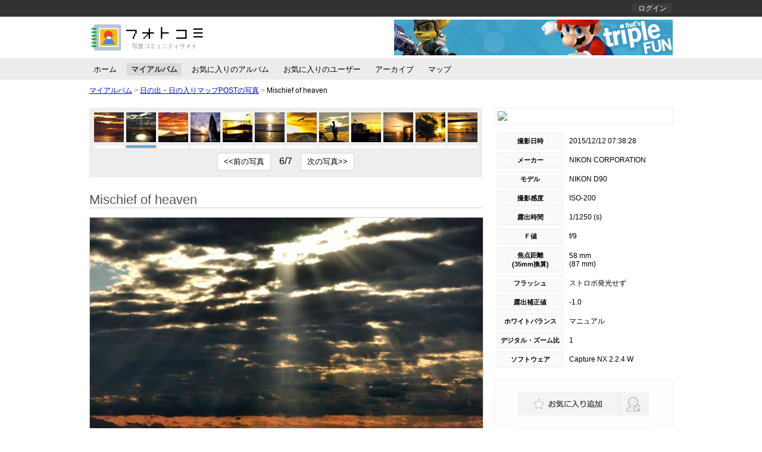

--- FILE ---
content_type: text/html; charset=utf-8
request_url: https://photocomi.azurewebsites.net/users/37/albums/20031/photos/32773
body_size: 19730
content:


<!DOCTYPE html>
<html>
<head>
    <meta http-equiv="Content-Type" content="text/html; charset=utf-8" />
    <meta charset="utf-8" />
    <meta name="viewport" content="width=device-width, initial-scale=1.0">
    <title>Mischief of heaven - フォトコミ</title>
    <link href="/styles/common?v=tCfdgJ5sRGagsXSMPUM93cAvsZxEQCP6RDQSE5STaAw1" rel="stylesheet"/>

    <link href="/styles/shared/layout2column?v=nhuCpA891WzfmYvnUuHUaf0GrHjT-BvmoX5JIEzx3Xw1" rel="stylesheet"/>

    
    <link href="/styles/users/common?v=_-an52XlixF3tutwsNLCmE-iKkzav11Ct651shf8gCc1" rel="stylesheet"/>

    <link href="/styles/users/photos/show?v=fvdinTKZa0orn3trYe7ktTHLLh8ccYOEgKZBMQpMxi01" rel="stylesheet"/>


        <script>
        (function (i, s, o, g, r, a, m) {
            i['GoogleAnalyticsObject'] = r; i[r] = i[r] || function () {
                (i[r].q = i[r].q || []).push(arguments)
            }, i[r].l = 1 * new Date(); a = s.createElement(o),
            m = s.getElementsByTagName(o)[0]; a.async = 1; a.src = g; m.parentNode.insertBefore(a, m)
        })(window, document, 'script', '//www.google-analytics.com/analytics.js', 'ga');

        ga('create', 'UA-75746249-1', 'auto');
        ga('send', 'pageview');
    </script>

</head>
<body>
    <div id="body">
        <header>
            <div id="header_top_bar">
                <div id="header_nav_wrap" class="clear_both">
                    <nav id="header_nav_left_wrap">
                        <ul>
                            

                        </ul>
                    </nav>
                    <nav id="header_nav_right_wrap">
                        
    <ul class="clear_both">
        <li>
            <a href="/account/login">ログイン</a>
        </li>
        
    </ul>


                    </nav>
                </div>
            </div>
            <div id="header_title_wrap" class="clear_both">
                <a href="/" id="header_title"> </a>
                <div id="header_adsense_wrap">
                        <a href="http://www.yahoo.co.jp" target="_blank">
        <img src="/Images/Samples/adsense/468x60.jpg" />
    </a>

                </div>
            </div>
        </header>
        
    

<div id="global_menu_wrap" class="clear_both">
    <ul id="global_menu_left" class="clear_both">
        <li>
<a href="/users/37/home">ホーム</a>        </li>
        <li>
<a href="/users/37/albums/page/1" id="global_menu_active">マイアルバム</a>        </li>
        <li>
<a href="/users/37/favoriteAlbums/page/1">お気に入りのアルバム</a>        </li>
        <li>
<a href="/users/37/favoriteUsers/page/1">お気に入りのユーザー</a>        </li>
        <li>
<a href="/users/37/archives/2026/1">アーカイブ</a>        </li>
        <li>
<a href="/users/37/maps">マップ</a>        </li>
    </ul>
</div>


        
    <div id="pankuzu_list_wrap">
        <ul>
            <li>
                <a href="/users/37/albums/page/1">マイアルバム</a>
            </li>
            <li>
                <span class="separate">&gt;</span>
                <a href="/users/37/albums/20031">日の出・日の入りマップPOSTの写真</a>
            </li>
            <li>
                <span class="separate">&gt;</span>
                <span>Mischief of heaven</span>
            </li>
        </ul>
    </div>

        <div id="main_content_wrap" class="clear_both">
            <div id="main_content_left_wrap">
                








<div id="album_photo_list_wrap">
    <div id="album_photos_wrap" class="clear_both">
        <div id="album_photos_inner_wrap">
                <div class="album_photo_wrap" data-photo-name="ea3f5b91915c43cebe4cb3603cfe58e9" data-photo-title="へのへのもへじ">
                    <a class="helper_photo_link_tag_a" href="/users/37/albums/20031/photos/30287"><img alt="へのへのもへじ" class="" src="https://photocomi.blob.core.windows.net/users/37/albums/20031/photos/ea3f5b91915c43cebe4cb3603cfe58e9/xs-thumbnail" title="へのへのもへじ" /></a>
                </div>
                <div class="album_photo_wrap" data-photo-name="6f4754455c2e40708a7ba8aac49f2e91" data-photo-title="Bear&#39;s Rock sunset">
                    <a class="helper_photo_link_tag_a" href="/users/37/albums/20031/photos/30289"><img alt="Bear&#39;s Rock sunset" class="" src="https://photocomi.blob.core.windows.net/users/37/albums/20031/photos/6f4754455c2e40708a7ba8aac49f2e91/xs-thumbnail" title="Bear&#39;s Rock sunset" /></a>
                </div>
                <div class="album_photo_wrap" data-photo-name="87f1fe8ca8f74a438fca9c3363d0fae1" data-photo-title="串本 橋杭岩 秋分の日">
                    <a class="helper_photo_link_tag_a" href="/users/37/albums/20031/photos/30290"><img alt="串本 橋杭岩 秋分の日" class="" src="https://photocomi.blob.core.windows.net/users/37/albums/20031/photos/87f1fe8ca8f74a438fca9c3363d0fae1/xs-thumbnail" title="串本 橋杭岩 秋分の日" /></a>
                </div>
                <div class="album_photo_wrap" data-photo-name="2c26506378ae477b89808fca82acfbf3" data-photo-title="Aloha Stadium sunset clouds">
                    <a class="helper_photo_link_tag_a" href="/users/37/albums/20031/photos/30291"><img alt="Aloha Stadium sunset clouds" class="" src="https://photocomi.blob.core.windows.net/users/37/albums/20031/photos/2c26506378ae477b89808fca82acfbf3/xs-thumbnail" title="Aloha Stadium sunset clouds" /></a>
                </div>
                <div class="album_photo_wrap" data-photo-name="6e2fab0a4455480db17c1f10a3b6b8aa" data-photo-title="室戸から土佐湾に沈む">
                    <a class="helper_photo_link_tag_a" href="/users/37/albums/20031/photos/30292"><img alt="室戸から土佐湾に沈む" class="" src="https://photocomi.blob.core.windows.net/users/37/albums/20031/photos/6e2fab0a4455480db17c1f10a3b6b8aa/xs-thumbnail" title="室戸から土佐湾に沈む" /></a>
                </div>
                <div class="album_photo_wrap" data-photo-name="867f9aaa466e4c80b5e560282dbf7e08" data-photo-title="枕崎より">
                    <a class="helper_photo_link_tag_a" href="/users/37/albums/20031/photos/30293"><img alt="枕崎より" class="" src="https://photocomi.blob.core.windows.net/users/37/albums/20031/photos/867f9aaa466e4c80b5e560282dbf7e08/xs-thumbnail" title="枕崎より" /></a>
                </div>
                <div class="album_photo_wrap" data-photo-name="99f363a2860d4fce8d3f9045c3fd41c9" data-photo-title="旅行の疲れを癒す眺め">
                    <a class="helper_photo_link_tag_a" href="/users/37/albums/20031/photos/30460"><img alt="旅行の疲れを癒す眺め" class="" src="https://photocomi.blob.core.windows.net/users/37/albums/20031/photos/99f363a2860d4fce8d3f9045c3fd41c9/xs-thumbnail" title="旅行の疲れを癒す眺め" /></a>
                </div>
                <div class="album_photo_wrap" data-photo-name="3311b1e1eae44df7820a75b862caa70a" data-photo-title="熊野古道 果無集落 天空の郷">
                    <a class="helper_photo_link_tag_a" href="/users/37/albums/20031/photos/30461"><img alt="熊野古道 果無集落 天空の郷" class="" src="https://photocomi.blob.core.windows.net/users/37/albums/20031/photos/3311b1e1eae44df7820a75b862caa70a/xs-thumbnail" title="熊野古道 果無集落 天空の郷" /></a>
                </div>
                <div class="album_photo_wrap" data-photo-name="78ffcf96a70a4d8f99a249fcfd3270aa" data-photo-title="My travels">
                    <a class="helper_photo_link_tag_a" href="/users/37/albums/20031/photos/30471"><img alt="My travels" class="" src="https://photocomi.blob.core.windows.net/users/37/albums/20031/photos/78ffcf96a70a4d8f99a249fcfd3270aa/xs-thumbnail" title="My travels" /></a>
                </div>
                <div class="album_photo_wrap" data-photo-name="ac33226b3b0740e9abbb0dd4cac15c0e" data-photo-title="Waikiki">
                    <a class="helper_photo_link_tag_a" href="/users/37/albums/20031/photos/30472"><img alt="Waikiki" class="" src="https://photocomi.blob.core.windows.net/users/37/albums/20031/photos/ac33226b3b0740e9abbb0dd4cac15c0e/xs-thumbnail" title="Waikiki" /></a>
                </div>
                <div class="album_photo_wrap" data-photo-name="41e3bd6161c2426d96725854a91bb0eb" data-photo-title="佐田岬">
                    <a class="helper_photo_link_tag_a" href="/users/37/albums/20031/photos/30473"><img alt="佐田岬" class="" src="https://photocomi.blob.core.windows.net/users/37/albums/20031/photos/41e3bd6161c2426d96725854a91bb0eb/xs-thumbnail" title="佐田岬" /></a>
                </div>
                <div class="album_photo_wrap" data-photo-name="e4500030eb624beba8238571a13cbd38" data-photo-title="Marina">
                    <a class="helper_photo_link_tag_a" href="/users/37/albums/20031/photos/30475"><img alt="Marina" class="" src="https://photocomi.blob.core.windows.net/users/37/albums/20031/photos/e4500030eb624beba8238571a13cbd38/xs-thumbnail" title="Marina" /></a>
                </div>
                <div class="album_photo_wrap" data-photo-name="aa81de189b7a41d1931b3ffde682fc7d" data-photo-title="Take off">
                    <a class="helper_photo_link_tag_a" href="/users/37/albums/20031/photos/30476"><img alt="Take off" class="" src="https://photocomi.blob.core.windows.net/users/37/albums/20031/photos/aa81de189b7a41d1931b3ffde682fc7d/xs-thumbnail" title="Take off" /></a>
                </div>
                <div class="album_photo_wrap" data-photo-name="0075d93d70bb464b8c7eeb89dcfa32bc" data-photo-title="穏やかな日の終わりに">
                    <a class="helper_photo_link_tag_a" href="/users/37/albums/20031/photos/30477"><img alt="穏やかな日の終わりに" class="" src="https://photocomi.blob.core.windows.net/users/37/albums/20031/photos/0075d93d70bb464b8c7eeb89dcfa32bc/xs-thumbnail" title="穏やかな日の終わりに" /></a>
                </div>
                <div class="album_photo_wrap" data-photo-name="10a735ca3b134564b915ec1e22aaa1c2" data-photo-title="りんくう">
                    <a class="helper_photo_link_tag_a" href="/users/37/albums/20031/photos/30478"><img alt="りんくう" class="" src="https://photocomi.blob.core.windows.net/users/37/albums/20031/photos/10a735ca3b134564b915ec1e22aaa1c2/xs-thumbnail" title="りんくう" /></a>
                </div>
                <div class="album_photo_wrap" data-photo-name="1cdadddb8fa44662bf0b91b041eda542" data-photo-title="ビッグ・バード　人それぞれ">
                    <a class="helper_photo_link_tag_a" href="/users/37/albums/20031/photos/30479"><img alt="ビッグ・バード　人それぞれ" class="" src="https://photocomi.blob.core.windows.net/users/37/albums/20031/photos/1cdadddb8fa44662bf0b91b041eda542/xs-thumbnail" title="ビッグ・バード　人それぞれ" /><span title="1件のコメント">1</span></a>
                </div>
                <div class="album_photo_wrap" data-photo-name="2a5fb56cfb6a4a24bbb85d81ec54d58f" data-photo-title="好きな場所の風景">
                    <a class="helper_photo_link_tag_a" href="/users/37/albums/20031/photos/30480"><img alt="好きな場所の風景" class="" src="https://photocomi.blob.core.windows.net/users/37/albums/20031/photos/2a5fb56cfb6a4a24bbb85d81ec54d58f/xs-thumbnail" title="好きな場所の風景" /></a>
                </div>
                <div class="album_photo_wrap" data-photo-name="4669448f6deb4089a5ec008371fb9d5c" data-photo-title="Forever﻿">
                    <a class="helper_photo_link_tag_a" href="/users/37/albums/20031/photos/30481"><img alt="Forever﻿" class="" src="https://photocomi.blob.core.windows.net/users/37/albums/20031/photos/4669448f6deb4089a5ec008371fb9d5c/xs-thumbnail" title="Forever﻿" /></a>
                </div>
                <div class="album_photo_wrap" data-photo-name="77b451b2d2ab4fcfb29e060043508eb3" data-photo-title="本部の夕陽">
                    <a class="helper_photo_link_tag_a" href="/users/37/albums/20031/photos/31257"><img alt="本部の夕陽" class="" src="https://photocomi.blob.core.windows.net/users/37/albums/20031/photos/77b451b2d2ab4fcfb29e060043508eb3/xs-thumbnail" title="本部の夕陽" /></a>
                </div>
                <div class="album_photo_wrap" data-photo-name="a268a71d74db4d7982d563c531917b4c" data-photo-title="日の出は拝めず、朝焼けだけ。">
                    <a class="helper_photo_link_tag_a" href="/users/37/albums/20031/photos/31307"><img alt="日の出は拝めず、朝焼けだけ。" class="" src="https://photocomi.blob.core.windows.net/users/37/albums/20031/photos/a268a71d74db4d7982d563c531917b4c/xs-thumbnail" title="日の出は拝めず、朝焼けだけ。" /></a>
                </div>
                <div class="album_photo_wrap" data-photo-name="cbcba1e8ce2544c19c4884e72c115ef9" data-photo-title="国際通り">
                    <a class="helper_photo_link_tag_a" href="/users/37/albums/20031/photos/31308"><img alt="国際通り" class="" src="https://photocomi.blob.core.windows.net/users/37/albums/20031/photos/cbcba1e8ce2544c19c4884e72c115ef9/xs-thumbnail" title="国際通り" /></a>
                </div>
                <div class="album_photo_wrap" data-photo-name="78461d641dd44bd3b72bbfe07f8e6a7e" data-photo-title="月光">
                    <a class="helper_photo_link_tag_a" href="/users/37/albums/20031/photos/31309"><img alt="月光" class="" src="https://photocomi.blob.core.windows.net/users/37/albums/20031/photos/78461d641dd44bd3b72bbfe07f8e6a7e/xs-thumbnail" title="月光" /></a>
                </div>
                <div class="album_photo_wrap" data-photo-name="38315acadf384c5e9b2f6cdeff4cf168" data-photo-title="Moon and crows">
                    <a class="helper_photo_link_tag_a" href="/users/37/albums/20031/photos/31310"><img alt="Moon and crows" class="" src="https://photocomi.blob.core.windows.net/users/37/albums/20031/photos/38315acadf384c5e9b2f6cdeff4cf168/xs-thumbnail" title="Moon and crows" /></a>
                </div>
                <div class="album_photo_wrap" data-photo-name="46fa6590c30b4050a39bce50f5f85a1c" data-photo-title="火焔　&quot;Flaming&quot;">
                    <a class="helper_photo_link_tag_a" href="/users/37/albums/20031/photos/31311"><img alt="火焔　&quot;Flaming&quot;" class="" src="https://photocomi.blob.core.windows.net/users/37/albums/20031/photos/46fa6590c30b4050a39bce50f5f85a1c/xs-thumbnail" title="火焔　&quot;Flaming&quot;" /></a>
                </div>
                <div class="album_photo_wrap" data-photo-name="dd9991a633064e1b91cf9dc9bf6319bb" data-photo-title="帰ろう">
                    <a class="helper_photo_link_tag_a" href="/users/37/albums/20031/photos/31312"><img alt="帰ろう" class="" src="https://photocomi.blob.core.windows.net/users/37/albums/20031/photos/dd9991a633064e1b91cf9dc9bf6319bb/xs-thumbnail" title="帰ろう" /></a>
                </div>
                <div class="album_photo_wrap" data-photo-name="dcf02fd987a54ed995bb098cdbb85058" data-photo-title="Sunset of seaweed farms">
                    <a class="helper_photo_link_tag_a" href="/users/37/albums/20031/photos/31313"><img alt="Sunset of seaweed farms" class="" src="https://photocomi.blob.core.windows.net/users/37/albums/20031/photos/dcf02fd987a54ed995bb098cdbb85058/xs-thumbnail" title="Sunset of seaweed farms" /></a>
                </div>
                <div class="album_photo_wrap" data-photo-name="c5e15df9973f40a78e15f00f75890c21" data-photo-title="Repeat">
                    <a class="helper_photo_link_tag_a" href="/users/37/albums/20031/photos/31314"><img alt="Repeat" class="" src="https://photocomi.blob.core.windows.net/users/37/albums/20031/photos/c5e15df9973f40a78e15f00f75890c21/xs-thumbnail" title="Repeat" /></a>
                </div>
                <div class="album_photo_wrap" data-photo-name="8c4cc790b99d4c51992f91ebf35b3258" data-photo-title="月と子供の像">
                    <a class="helper_photo_link_tag_a" href="/users/37/albums/20031/photos/31315"><img alt="月と子供の像" class="" src="https://photocomi.blob.core.windows.net/users/37/albums/20031/photos/8c4cc790b99d4c51992f91ebf35b3258/xs-thumbnail" title="月と子供の像" /></a>
                </div>
                <div class="album_photo_wrap" data-photo-name="e85debbe146d4df5a46142387b942b2e" data-photo-title="赤い月">
                    <a class="helper_photo_link_tag_a" href="/users/37/albums/20031/photos/31316"><img alt="赤い月" class="" src="https://photocomi.blob.core.windows.net/users/37/albums/20031/photos/e85debbe146d4df5a46142387b942b2e/xs-thumbnail" title="赤い月" /></a>
                </div>
                <div class="album_photo_wrap" data-photo-name="845ba7f47f024f6fbfe45b15632c8a70" data-photo-title="徳之島～奄美大島 夕陽">
                    <a class="helper_photo_link_tag_a" href="/users/37/albums/20031/photos/31317"><img alt="徳之島～奄美大島 夕陽" class="" src="https://photocomi.blob.core.windows.net/users/37/albums/20031/photos/845ba7f47f024f6fbfe45b15632c8a70/xs-thumbnail" title="徳之島～奄美大島 夕陽" /></a>
                </div>
                <div class="album_photo_wrap" data-photo-name="cd89506f48b141738469f019613a174e" data-photo-title="It also tomorrow">
                    <a class="helper_photo_link_tag_a" href="/users/37/albums/20031/photos/31318"><img alt="It also tomorrow" class="" src="https://photocomi.blob.core.windows.net/users/37/albums/20031/photos/cd89506f48b141738469f019613a174e/xs-thumbnail" title="It also tomorrow" /></a>
                </div>
                <div class="album_photo_wrap" data-photo-name="de4ee8b61de94041be51951abf4695f6" data-photo-title="lake">
                    <a class="helper_photo_link_tag_a" href="/users/37/albums/20031/photos/31319"><img alt="lake" class="" src="https://photocomi.blob.core.windows.net/users/37/albums/20031/photos/de4ee8b61de94041be51951abf4695f6/xs-thumbnail" title="lake" /></a>
                </div>
                <div class="album_photo_wrap" data-photo-name="b1924136a0c74117bc257e13bec493ff" data-photo-title="天神崎">
                    <a class="helper_photo_link_tag_a" href="/users/37/albums/20031/photos/31320"><img alt="天神崎" class="" src="https://photocomi.blob.core.windows.net/users/37/albums/20031/photos/b1924136a0c74117bc257e13bec493ff/xs-thumbnail" title="天神崎" /></a>
                </div>
                <div class="album_photo_wrap" data-photo-name="d63d5a493a9049c896e554e6aebe0afd" data-photo-title="Moment of the morning">
                    <a class="helper_photo_link_tag_a" href="/users/37/albums/20031/photos/31321"><img alt="Moment of the morning" class="" src="https://photocomi.blob.core.windows.net/users/37/albums/20031/photos/d63d5a493a9049c896e554e6aebe0afd/xs-thumbnail" title="Moment of the morning" /></a>
                </div>
                <div class="album_photo_wrap" data-photo-name="740a34164bb64eda9372c18572ca2a6f" data-photo-title="湖畔">
                    <a class="helper_photo_link_tag_a" href="/users/37/albums/20031/photos/31322"><img alt="湖畔" class="" src="https://photocomi.blob.core.windows.net/users/37/albums/20031/photos/740a34164bb64eda9372c18572ca2a6f/xs-thumbnail" title="湖畔" /></a>
                </div>
                <div class="album_photo_wrap" data-photo-name="6a87adaee98a401e8dd3aebe271d0031" data-photo-title="See you tomorrow">
                    <a class="helper_photo_link_tag_a" href="/users/37/albums/20031/photos/31324"><img alt="See you tomorrow" class="" src="https://photocomi.blob.core.windows.net/users/37/albums/20031/photos/6a87adaee98a401e8dd3aebe271d0031/xs-thumbnail" title="See you tomorrow" /></a>
                </div>
                <div class="album_photo_wrap" data-photo-name="9f8ffad72cf34fe3b3ae633cf5c1d1f8" data-photo-title="Red came over">
                    <a class="helper_photo_link_tag_a" href="/users/37/albums/20031/photos/31325"><img alt="Red came over" class="" src="https://photocomi.blob.core.windows.net/users/37/albums/20031/photos/9f8ffad72cf34fe3b3ae633cf5c1d1f8/xs-thumbnail" title="Red came over" /></a>
                </div>
                <div class="album_photo_wrap" data-photo-name="fba59198956b4486a14887d7d63856e2" data-photo-title="Splash!!!">
                    <a class="helper_photo_link_tag_a" href="/users/37/albums/20031/photos/31326"><img alt="Splash!!!" class="" src="https://photocomi.blob.core.windows.net/users/37/albums/20031/photos/fba59198956b4486a14887d7d63856e2/xs-thumbnail" title="Splash!!!" /></a>
                </div>
                <div class="album_photo_wrap" data-photo-name="6ea42adf090744d3956504555aa761ca" data-photo-title="Super Moon night">
                    <a class="helper_photo_link_tag_a" href="/users/37/albums/20031/photos/31327"><img alt="Super Moon night" class="" src="https://photocomi.blob.core.windows.net/users/37/albums/20031/photos/6ea42adf090744d3956504555aa761ca/xs-thumbnail" title="Super Moon night" /></a>
                </div>
                <div class="album_photo_wrap" data-photo-name="cc9d8b6dd3604cbe824d3ee222fdb455" data-photo-title="入り船">
                    <a class="helper_photo_link_tag_a" href="/users/37/albums/20031/photos/31328"><img alt="入り船" class="" src="https://photocomi.blob.core.windows.net/users/37/albums/20031/photos/cc9d8b6dd3604cbe824d3ee222fdb455/xs-thumbnail" title="入り船" /></a>
                </div>
                <div class="album_photo_wrap" data-photo-name="e4c0d2c7e4a245d882703d2ae32cb347" data-photo-title="水たまり">
                    <a class="helper_photo_link_tag_a" href="/users/37/albums/20031/photos/31329"><img alt="水たまり" class="" src="https://photocomi.blob.core.windows.net/users/37/albums/20031/photos/e4c0d2c7e4a245d882703d2ae32cb347/xs-thumbnail" title="水たまり" /></a>
                </div>
                <div class="album_photo_wrap" data-photo-name="529a2271efd748d783fa1b113e6065fd" data-photo-title="Port">
                    <a class="helper_photo_link_tag_a" href="/users/37/albums/20031/photos/31330"><img alt="Port" class="" src="https://photocomi.blob.core.windows.net/users/37/albums/20031/photos/529a2271efd748d783fa1b113e6065fd/xs-thumbnail" title="Port" /></a>
                </div>
                <div class="album_photo_wrap" data-photo-name="e982e1bef3b14d539af24f79a286fa8d" data-photo-title="雨が止んだ">
                    <a class="helper_photo_link_tag_a" href="/users/37/albums/20031/photos/31331"><img alt="雨が止んだ" class="" src="https://photocomi.blob.core.windows.net/users/37/albums/20031/photos/e982e1bef3b14d539af24f79a286fa8d/xs-thumbnail" title="雨が止んだ" /></a>
                </div>
                <div class="album_photo_wrap" data-photo-name="65ccf877060c434291cee333d961b568" data-photo-title="駅前">
                    <a class="helper_photo_link_tag_a" href="/users/37/albums/20031/photos/31332"><img alt="駅前" class="" src="https://photocomi.blob.core.windows.net/users/37/albums/20031/photos/65ccf877060c434291cee333d961b568/xs-thumbnail" title="駅前" /></a>
                </div>
                <div class="album_photo_wrap" data-photo-name="4fa24184c8f4436b844ae11d54052504" data-photo-title="In the evening of holiday">
                    <a class="helper_photo_link_tag_a" href="/users/37/albums/20031/photos/31333"><img alt="In the evening of holiday" class="" src="https://photocomi.blob.core.windows.net/users/37/albums/20031/photos/4fa24184c8f4436b844ae11d54052504/xs-thumbnail" title="In the evening of holiday" /></a>
                </div>
                <div class="album_photo_wrap" data-photo-name="bf30b9ae1db040deb4d0da24e7a8b541" data-photo-title="「へのへのもへじ」">
                    <a class="helper_photo_link_tag_a" href="/users/37/albums/20031/photos/31334"><img alt="「へのへのもへじ」" class="" src="https://photocomi.blob.core.windows.net/users/37/albums/20031/photos/bf30b9ae1db040deb4d0da24e7a8b541/xs-thumbnail" title="「へのへのもへじ」" /></a>
                </div>
                <div class="album_photo_wrap" data-photo-name="a6e723be8cda4012894aca02ae7f5f12" data-photo-title="West">
                    <a class="helper_photo_link_tag_a" href="/users/37/albums/20031/photos/31335"><img alt="West" class="" src="https://photocomi.blob.core.windows.net/users/37/albums/20031/photos/a6e723be8cda4012894aca02ae7f5f12/xs-thumbnail" title="West" /></a>
                </div>
                <div class="album_photo_wrap" data-photo-name="488627b960b94e2fa1fda9e6367d5fde" data-photo-title="Time the seasons change　「季節が変わる頃」">
                    <a class="helper_photo_link_tag_a" href="/users/37/albums/20031/photos/31336"><img alt="Time the seasons change　「季節が変わる頃」" class="" src="https://photocomi.blob.core.windows.net/users/37/albums/20031/photos/488627b960b94e2fa1fda9e6367d5fde/xs-thumbnail" title="Time the seasons change　「季節が変わる頃」" /></a>
                </div>
                <div class="album_photo_wrap" data-photo-name="c18735c0b8f843e2b31885c533d4e785" data-photo-title="Daidarabotchi　ダイダラボッチ　">
                    <a class="helper_photo_link_tag_a" href="/users/37/albums/20031/photos/31337"><img alt="Daidarabotchi　ダイダラボッチ　" class="" src="https://photocomi.blob.core.windows.net/users/37/albums/20031/photos/c18735c0b8f843e2b31885c533d4e785/xs-thumbnail" title="Daidarabotchi　ダイダラボッチ　" /></a>
                </div>
                <div class="album_photo_wrap" data-photo-name="c5d90f658b2848fd8e903d806df20825" data-photo-title="In favorite places">
                    <a class="helper_photo_link_tag_a" href="/users/37/albums/20031/photos/31338"><img alt="In favorite places" class="" src="https://photocomi.blob.core.windows.net/users/37/albums/20031/photos/c5d90f658b2848fd8e903d806df20825/xs-thumbnail" title="In favorite places" /></a>
                </div>
                <div class="album_photo_wrap" data-photo-name="bf97b34b1fda46c3b840b4057c281b69" data-photo-title="Feel of the coming of spring">
                    <a class="helper_photo_link_tag_a" href="/users/37/albums/20031/photos/31339"><img alt="Feel of the coming of spring" class="" src="https://photocomi.blob.core.windows.net/users/37/albums/20031/photos/bf97b34b1fda46c3b840b4057c281b69/xs-thumbnail" title="Feel of the coming of spring" /></a>
                </div>
                <div class="album_photo_wrap" data-photo-name="99603fd5750b42b18df7638990b6142a" data-photo-title="That day were there strong winds">
                    <a class="helper_photo_link_tag_a" href="/users/37/albums/20031/photos/31340"><img alt="That day were there strong winds" class="" src="https://photocomi.blob.core.windows.net/users/37/albums/20031/photos/99603fd5750b42b18df7638990b6142a/xs-thumbnail" title="That day were there strong winds" /></a>
                </div>
                <div class="album_photo_wrap" data-photo-name="e4607a97cea94fc4a989fa5dca1ad9d3" data-photo-title="Far West of the land of Japan･････Westernmost point">
                    <a class="helper_photo_link_tag_a" href="/users/37/albums/20031/photos/31341"><img alt="Far West of the land of Japan･････Westernmost point" class="" src="https://photocomi.blob.core.windows.net/users/37/albums/20031/photos/e4607a97cea94fc4a989fa5dca1ad9d3/xs-thumbnail" title="Far West of the land of Japan･････Westernmost point" /></a>
                </div>
                <div class="album_photo_wrap" data-photo-name="e3ed6df71f07453d9f446df43333e3ec" data-photo-title="Opening of quiet time">
                    <a class="helper_photo_link_tag_a" href="/users/37/albums/20031/photos/31658"><img alt="Opening of quiet time" class="" src="https://photocomi.blob.core.windows.net/users/37/albums/20031/photos/e3ed6df71f07453d9f446df43333e3ec/xs-thumbnail" title="Opening of quiet time" /></a>
                </div>
                <div class="album_photo_wrap" data-photo-name="82b128d83ddf424f88ea3f122c9a0722" data-photo-title="Performance of Mt. Fuji and cloud">
                    <a class="helper_photo_link_tag_a" href="/users/37/albums/20031/photos/32418"><img alt="Performance of Mt. Fuji and cloud" class="" src="https://photocomi.blob.core.windows.net/users/37/albums/20031/photos/82b128d83ddf424f88ea3f122c9a0722/xs-thumbnail" title="Performance of Mt. Fuji and cloud" /></a>
                </div>
                <div class="album_photo_wrap" data-photo-name="d72e96b563b5427fa28d11c33fd33fd0" data-photo-title="Greeting the final year of Panoramio">
                    <a class="helper_photo_link_tag_a" href="/users/37/albums/20031/photos/32419"><img alt="Greeting the final year of Panoramio" class="" src="https://photocomi.blob.core.windows.net/users/37/albums/20031/photos/d72e96b563b5427fa28d11c33fd33fd0/xs-thumbnail" title="Greeting the final year of Panoramio" /></a>
                </div>
                <div class="album_photo_wrap" data-photo-name="464329a4d3bd4ed2a53d835eeb1157f8" data-photo-title="Good Bye Panoramio">
                    <a class="helper_photo_link_tag_a" href="/users/37/albums/20031/photos/32420"><img alt="Good Bye Panoramio" class="" src="https://photocomi.blob.core.windows.net/users/37/albums/20031/photos/464329a4d3bd4ed2a53d835eeb1157f8/xs-thumbnail" title="Good Bye Panoramio" /></a>
                </div>
                <div class="album_photo_wrap" data-photo-name="b3c04ae62ed342358651c1f297588a13" data-photo-title="The westernmost island, the easternmost dawn">
                    <a class="helper_photo_link_tag_a" href="/users/37/albums/20031/photos/32737"><img alt="The westernmost island, the easternmost dawn" class="" src="https://photocomi.blob.core.windows.net/users/37/albums/20031/photos/b3c04ae62ed342358651c1f297588a13/xs-thumbnail" title="The westernmost island, the easternmost dawn" /></a>
                </div>
                <div class="album_photo_wrap" data-photo-name="911734f94bdf4f35949f358e12cf2756" data-photo-title="「道」黄昏の中に">
                    <a class="helper_photo_link_tag_a" href="/users/37/albums/20031/photos/32770"><img alt="「道」黄昏の中に" class="" src="https://photocomi.blob.core.windows.net/users/37/albums/20031/photos/911734f94bdf4f35949f358e12cf2756/xs-thumbnail" title="「道」黄昏の中に" /></a>
                </div>
                <div class="album_photo_wrap" data-photo-name="6610a2efc3994f5fa878a35f39e3b767" data-photo-title="Greet the autumn">
                    <a class="helper_photo_link_tag_a" href="/users/37/albums/20031/photos/32771"><img alt="Greet the autumn" class="" src="https://photocomi.blob.core.windows.net/users/37/albums/20031/photos/6610a2efc3994f5fa878a35f39e3b767/xs-thumbnail" title="Greet the autumn" /></a>
                </div>
                <div class="album_photo_wrap" data-photo-name="94a2f7cbd3964c34934a87e961ecee3f" data-photo-title="Dawn on a long distance ferry">
                    <a class="helper_photo_link_tag_a" href="/users/37/albums/20031/photos/32772"><img alt="Dawn on a long distance ferry" class="" src="https://photocomi.blob.core.windows.net/users/37/albums/20031/photos/94a2f7cbd3964c34934a87e961ecee3f/xs-thumbnail" title="Dawn on a long distance ferry" /></a>
                </div>
                <div class="album_photo_wrap" data-photo-name="12e3c80062ba4e8a83e8cf893d6a643b" data-photo-title="Mischief of heaven">
                    <a class="helper_photo_link_tag_a" href="/users/37/albums/20031/photos/32773"><img alt="Mischief of heaven" class="current_photo" src="https://photocomi.blob.core.windows.net/users/37/albums/20031/photos/12e3c80062ba4e8a83e8cf893d6a643b/xs-thumbnail" title="Mischief of heaven" /></a>
                </div>
                <div class="album_photo_wrap" data-photo-name="f1e68fcceb184b129bb9df58a246cef6" data-photo-title="20010911 FUJI">
                    <a class="helper_photo_link_tag_a" href="/users/37/albums/20031/photos/32774"><img alt="20010911 FUJI" class="" src="https://photocomi.blob.core.windows.net/users/37/albums/20031/photos/f1e68fcceb184b129bb9df58a246cef6/xs-thumbnail" title="20010911 FUJI" /></a>
                </div>
                <div class="album_photo_wrap" data-photo-name="2ef8abb3e43840068dfebc8620e74c5c" data-photo-title="early winter">
                    <a class="helper_photo_link_tag_a" href="/users/37/albums/20031/photos/32936"><img alt="early winter" class="" src="https://photocomi.blob.core.windows.net/users/37/albums/20031/photos/2ef8abb3e43840068dfebc8620e74c5c/xs-thumbnail" title="early winter" /></a>
                </div>
                <div class="album_photo_wrap" data-photo-name="4563b5f37b214073863d1d0aba90bb50" data-photo-title="FUKUI OBAMA SunSet">
                    <a class="helper_photo_link_tag_a" href="/users/37/albums/20031/photos/32957"><img alt="FUKUI OBAMA SunSet" class="" src="https://photocomi.blob.core.windows.net/users/37/albums/20031/photos/4563b5f37b214073863d1d0aba90bb50/xs-thumbnail" title="FUKUI OBAMA SunSet" /></a>
                </div>
                <div class="album_photo_wrap" data-photo-name="f0d2a11872bd43cba137a34db5e0536d" data-photo-title="Voyage">
                    <a class="helper_photo_link_tag_a" href="/users/37/albums/20031/photos/32978"><img alt="Voyage" class="" src="https://photocomi.blob.core.windows.net/users/37/albums/20031/photos/f0d2a11872bd43cba137a34db5e0536d/xs-thumbnail" title="Voyage" /></a>
                </div>
                <div class="album_photo_wrap" data-photo-name="af5c77f47c1840a58d41b6ae0ea5a4b5" data-photo-title="Seagull at sunset">
                    <a class="helper_photo_link_tag_a" href="/users/37/albums/20031/photos/32980"><img alt="Seagull at sunset" class="" src="https://photocomi.blob.core.windows.net/users/37/albums/20031/photos/af5c77f47c1840a58d41b6ae0ea5a4b5/xs-thumbnail" title="Seagull at sunset" /></a>
                </div>
                <div class="album_photo_wrap" data-photo-name="1b95d18964ae4ea3bd4ea8628858b36b" data-photo-title="Pray with pure heart">
                    <a class="helper_photo_link_tag_a" href="/users/37/albums/20031/photos/32981"><img alt="Pray with pure heart" class="" src="https://photocomi.blob.core.windows.net/users/37/albums/20031/photos/1b95d18964ae4ea3bd4ea8628858b36b/xs-thumbnail" title="Pray with pure heart" /></a>
                </div>
                <div class="album_photo_wrap" data-photo-name="27f1176f685343dfb1a423234dc25049" data-photo-title="並走">
                    <a class="helper_photo_link_tag_a" href="/users/37/albums/20031/photos/33009"><img alt="並走" class="" src="https://photocomi.blob.core.windows.net/users/37/albums/20031/photos/27f1176f685343dfb1a423234dc25049/xs-thumbnail" title="並走" /></a>
                </div>
                <div class="album_photo_wrap" data-photo-name="1c25c747dbde4a798dd344a5f979692e" data-photo-title="Sunset Sunset">
                    <a class="helper_photo_link_tag_a" href="/users/37/albums/20031/photos/33010"><img alt="Sunset Sunset" class="" src="https://photocomi.blob.core.windows.net/users/37/albums/20031/photos/1c25c747dbde4a798dd344a5f979692e/xs-thumbnail" title="Sunset Sunset" /></a>
                </div>
                <div class="album_photo_wrap" data-photo-name="aa20061ffaa546958a4087f9ae1bb856" data-photo-title="南国">
                    <a class="helper_photo_link_tag_a" href="/users/37/albums/20031/photos/33046"><img alt="南国" class="" src="https://photocomi.blob.core.windows.net/users/37/albums/20031/photos/aa20061ffaa546958a4087f9ae1bb856/xs-thumbnail" title="南国" /></a>
                </div>
                <div class="album_photo_wrap" data-photo-name="254d692eecd3491da425a94e09adf7ed" data-photo-title="To tomorrow">
                    <a class="helper_photo_link_tag_a" href="/users/37/albums/20031/photos/33319"><img alt="To tomorrow" class="" src="https://photocomi.blob.core.windows.net/users/37/albums/20031/photos/254d692eecd3491da425a94e09adf7ed/xs-thumbnail" title="To tomorrow" /></a>
                </div>
                <div class="album_photo_wrap" data-photo-name="8cc25bd33bef4e13aa9796dc430cf30c" data-photo-title="伊予灘に">
                    <a class="helper_photo_link_tag_a" href="/users/37/albums/20031/photos/33374"><img alt="伊予灘に" class="" src="https://photocomi.blob.core.windows.net/users/37/albums/20031/photos/8cc25bd33bef4e13aa9796dc430cf30c/xs-thumbnail" title="伊予灘に" /></a>
                </div>
                <div class="album_photo_wrap" data-photo-name="1c09f1fca48c4e75947624eabff2c6c7" data-photo-title="Ship&#39;s arrival">
                    <a class="helper_photo_link_tag_a" href="/users/37/albums/20031/photos/33375"><img alt="Ship&#39;s arrival" class="" src="https://photocomi.blob.core.windows.net/users/37/albums/20031/photos/1c09f1fca48c4e75947624eabff2c6c7/xs-thumbnail" title="Ship&#39;s arrival" /></a>
                </div>
        </div>
    </div>
    <div id="photo_pagination_wrap">
        <button id="prev_photos_button">&lt;&lt;前の写真</button>
        <p id="photo_page_wrap">-/-</p>
        <button id="next_photos_button">次の写真&gt;&gt;</button>
    </div>
</div>

<div id="h1_wrap">
    <h1>Mischief of heaven</h1>
    <div id="h1_body">
        <div class="photo_square_wrap" id="current_view_photo">
            <span></span><a href="https://photocomi.blob.core.windows.net/users/37/albums/20031/photos/12e3c80062ba4e8a83e8cf893d6a643b/ll" target="_blank"><img alt="Mischief of heaven" src="https://photocomi.blob.core.windows.net/users/37/albums/20031/photos/12e3c80062ba4e8a83e8cf893d6a643b/l" title="大きい写真を見る" /></a>
        </div>
            <div id="photo_description_wrap">
                <p>この写真の説明</p>
                http://hinode.pics/user/31/post/935<br />日の出を期待して早起きをしたのだが、雲が多く、水平線から上る太陽は微笑まなかった。<br />しばらく雲の動きを眺める。。。。「天は我を見放した」(^^;)<br />と、思いきや、雲の隙間から無数の光が海面を照らす。<br />"Mischief of heaven" 「天国のいたずら」<br />http://www.panoramio.com/photo/126688617
            </div>
                    <div id="photo_tags_wrap">
                <ul class="clear_both">
                        <li>
                            <a href="/users/37/photos/tags/%E6%97%A5%E3%81%AE%E5%87%BA%E3%83%BB%E6%97%A5%E3%81%AE%E5%85%A5%E3%82%8A%E3%83%9E%E3%83%83%E3%83%97/page">日の出・日の入りマップ</a>
                        </li>
                        <li>
                            <a href="/users/37/photos/tags/Square/page">Square</a>
                        </li>
                        <li>
                            <a href="/users/37/photos/tags/%E6%B5%B7/page">海</a>
                        </li>
                        <li>
                            <a href="/users/37/photos/tags/panoramio/page">panoramio</a>
                        </li>
                        <li>
                            <a href="/users/37/photos/tags/%E9%9B%B2/page">雲</a>
                        </li>
                        <li>
                            <a href="/users/37/photos/tags/%E7%A5%9E%E5%A5%88%E5%B7%9D%E7%9C%8C/page">神奈川県</a>
                        </li>
                </ul>

            </div>
        <button id="open_exif_1_wrap_button">写真情報を開く</button>
        <div id="exif_1_wrap">
            







<div id="exif_table_1_left_wrap">
    <table id="exif_table_1_left" class="exif_table_1">
        <tr>
            <td>撮影日時</td>
            <td>        <span>2015/12/12 07:38:28</span>
</td>
        </tr>
        <tr>
            <td>メーカー</td>
            <td>NIKON CORPORATION</td>
        </tr>
        <tr>
            <td>モデル</td>
            <td>NIKON D90</td>
        </tr>
        <tr>
            <td>撮影感度</td>
            <td>        <span>ISO-200</span>
</td>
        </tr>
        <tr>
            <td>露出時間</td>
            <td>        <span>1/1250 (s)</span>
</td>
        </tr>
        <tr>
            <td>Ｆ値</td>
            <td>        <span>f/9</span>
</td>
        </tr>
    </table>
</div>

<div id="exif_table_1_right_wrap">
    <table id="exif_table_1_right" class="exif_table_1">
        <tr>
            <td>焦点距離<br />(35mm換算)</td>
            <td>        <span>
            58 mm<br />
                <span>(87 mm)</span>
        </span>
</td>
        </tr>
        <tr>
            <td>フラッシュ</td>
            <td>            <span>ストロボ発光せず</span>
</td>
        </tr>
        <tr>
            <td>露出補正値</td>
            <td>        <span>-1.0</span>
</td>
        </tr>
        <tr>
            <td>ホワイトバランス</td>
            <td>        <span>マニュアル</span>
</td>
        </tr>
        <tr>
            <td>デジタル・ズーム比</td>
            <td>        <span>1</span>
</td>
        </tr>
        <tr>
            <td>ソフトウェア</td>
            <td>Capture NX 2.2.4 W</td>
        </tr>
    </table>
</div>

        </div>
    </div>
</div>

    <div class="h2_wrap">
        <h2>コメントする</h2>
        <div class="h2_body">
            <div>
                <p>
                    コメントをする場合は
                    <a href="/account/login?returnUrl=%2Fusers%2F37%2Falbums%2F20031%2Fphotos%2F32773">ログイン</a>
                    して下さい
                </p>
            </div>
        </div>
    </div>

<div class="h2_wrap">
    <h2>コメント一覧</h2>
    <div class="h2_body">
        <div id="comments_wrap">
            



<!--#region 一般用-->



<!--#endregion-->

<!--#region 管理者用-->



<!--#endregion-->

<!--#region コメント投稿者用-->



<!--#endregion-->

<!--#region 各フォーム等-->









<!--#endregion-->

        </div>
    </div>
</div>

<div>
    <h2>このアルバムの写真一覧</h2>
    <div class="h2_body">
        <div id="bottom_photos_wrap">
            <ul>
                    <li class="">
                        <a class="helper_photo_link_tag_a" href="/users/37/albums/20031/photos/30287"><img alt="へのへのもへじ" src="https://photocomi.blob.core.windows.net/users/37/albums/20031/photos/ea3f5b91915c43cebe4cb3603cfe58e9/xs-thumbnail" title="へのへのもへじ" /></a>
                    </li>
                    <li class="">
                        <a class="helper_photo_link_tag_a" href="/users/37/albums/20031/photos/30289"><img alt="Bear&#39;s Rock sunset" src="https://photocomi.blob.core.windows.net/users/37/albums/20031/photos/6f4754455c2e40708a7ba8aac49f2e91/xs-thumbnail" title="Bear&#39;s Rock sunset" /></a>
                    </li>
                    <li class="">
                        <a class="helper_photo_link_tag_a" href="/users/37/albums/20031/photos/30290"><img alt="串本 橋杭岩 秋分の日" src="https://photocomi.blob.core.windows.net/users/37/albums/20031/photos/87f1fe8ca8f74a438fca9c3363d0fae1/xs-thumbnail" title="串本 橋杭岩 秋分の日" /></a>
                    </li>
                    <li class="">
                        <a class="helper_photo_link_tag_a" href="/users/37/albums/20031/photos/30291"><img alt="Aloha Stadium sunset clouds" src="https://photocomi.blob.core.windows.net/users/37/albums/20031/photos/2c26506378ae477b89808fca82acfbf3/xs-thumbnail" title="Aloha Stadium sunset clouds" /></a>
                    </li>
                    <li class="">
                        <a class="helper_photo_link_tag_a" href="/users/37/albums/20031/photos/30292"><img alt="室戸から土佐湾に沈む" src="https://photocomi.blob.core.windows.net/users/37/albums/20031/photos/6e2fab0a4455480db17c1f10a3b6b8aa/xs-thumbnail" title="室戸から土佐湾に沈む" /></a>
                    </li>
                    <li class="">
                        <a class="helper_photo_link_tag_a" href="/users/37/albums/20031/photos/30293"><img alt="枕崎より" src="https://photocomi.blob.core.windows.net/users/37/albums/20031/photos/867f9aaa466e4c80b5e560282dbf7e08/xs-thumbnail" title="枕崎より" /></a>
                    </li>
                    <li class="">
                        <a class="helper_photo_link_tag_a" href="/users/37/albums/20031/photos/30460"><img alt="旅行の疲れを癒す眺め" src="https://photocomi.blob.core.windows.net/users/37/albums/20031/photos/99f363a2860d4fce8d3f9045c3fd41c9/xs-thumbnail" title="旅行の疲れを癒す眺め" /></a>
                    </li>
                    <li class="">
                        <a class="helper_photo_link_tag_a" href="/users/37/albums/20031/photos/30461"><img alt="熊野古道 果無集落 天空の郷" src="https://photocomi.blob.core.windows.net/users/37/albums/20031/photos/3311b1e1eae44df7820a75b862caa70a/xs-thumbnail" title="熊野古道 果無集落 天空の郷" /></a>
                    </li>
                    <li class="">
                        <a class="helper_photo_link_tag_a" href="/users/37/albums/20031/photos/30471"><img alt="My travels" src="https://photocomi.blob.core.windows.net/users/37/albums/20031/photos/78ffcf96a70a4d8f99a249fcfd3270aa/xs-thumbnail" title="My travels" /></a>
                    </li>
                    <li class="">
                        <a class="helper_photo_link_tag_a" href="/users/37/albums/20031/photos/30472"><img alt="Waikiki" src="https://photocomi.blob.core.windows.net/users/37/albums/20031/photos/ac33226b3b0740e9abbb0dd4cac15c0e/xs-thumbnail" title="Waikiki" /></a>
                    </li>
                    <li class="">
                        <a class="helper_photo_link_tag_a" href="/users/37/albums/20031/photos/30473"><img alt="佐田岬" src="https://photocomi.blob.core.windows.net/users/37/albums/20031/photos/41e3bd6161c2426d96725854a91bb0eb/xs-thumbnail" title="佐田岬" /></a>
                    </li>
                    <li class="">
                        <a class="helper_photo_link_tag_a" href="/users/37/albums/20031/photos/30475"><img alt="Marina" src="https://photocomi.blob.core.windows.net/users/37/albums/20031/photos/e4500030eb624beba8238571a13cbd38/xs-thumbnail" title="Marina" /></a>
                    </li>
                    <li class="">
                        <a class="helper_photo_link_tag_a" href="/users/37/albums/20031/photos/30476"><img alt="Take off" src="https://photocomi.blob.core.windows.net/users/37/albums/20031/photos/aa81de189b7a41d1931b3ffde682fc7d/xs-thumbnail" title="Take off" /></a>
                    </li>
                    <li class="">
                        <a class="helper_photo_link_tag_a" href="/users/37/albums/20031/photos/30477"><img alt="穏やかな日の終わりに" src="https://photocomi.blob.core.windows.net/users/37/albums/20031/photos/0075d93d70bb464b8c7eeb89dcfa32bc/xs-thumbnail" title="穏やかな日の終わりに" /></a>
                    </li>
                    <li class="">
                        <a class="helper_photo_link_tag_a" href="/users/37/albums/20031/photos/30478"><img alt="りんくう" src="https://photocomi.blob.core.windows.net/users/37/albums/20031/photos/10a735ca3b134564b915ec1e22aaa1c2/xs-thumbnail" title="りんくう" /></a>
                    </li>
                    <li class="">
                        <a class="helper_photo_link_tag_a" href="/users/37/albums/20031/photos/30479"><img alt="ビッグ・バード　人それぞれ" src="https://photocomi.blob.core.windows.net/users/37/albums/20031/photos/1cdadddb8fa44662bf0b91b041eda542/xs-thumbnail" title="ビッグ・バード　人それぞれ" /><span title="1件のコメント">1</span></a>
                    </li>
                    <li class="">
                        <a class="helper_photo_link_tag_a" href="/users/37/albums/20031/photos/30480"><img alt="好きな場所の風景" src="https://photocomi.blob.core.windows.net/users/37/albums/20031/photos/2a5fb56cfb6a4a24bbb85d81ec54d58f/xs-thumbnail" title="好きな場所の風景" /></a>
                    </li>
                    <li class="">
                        <a class="helper_photo_link_tag_a" href="/users/37/albums/20031/photos/30481"><img alt="Forever﻿" src="https://photocomi.blob.core.windows.net/users/37/albums/20031/photos/4669448f6deb4089a5ec008371fb9d5c/xs-thumbnail" title="Forever﻿" /></a>
                    </li>
                    <li class="">
                        <a class="helper_photo_link_tag_a" href="/users/37/albums/20031/photos/31257"><img alt="本部の夕陽" src="https://photocomi.blob.core.windows.net/users/37/albums/20031/photos/77b451b2d2ab4fcfb29e060043508eb3/xs-thumbnail" title="本部の夕陽" /></a>
                    </li>
                    <li class="">
                        <a class="helper_photo_link_tag_a" href="/users/37/albums/20031/photos/31307"><img alt="日の出は拝めず、朝焼けだけ。" src="https://photocomi.blob.core.windows.net/users/37/albums/20031/photos/a268a71d74db4d7982d563c531917b4c/xs-thumbnail" title="日の出は拝めず、朝焼けだけ。" /></a>
                    </li>
                    <li class="">
                        <a class="helper_photo_link_tag_a" href="/users/37/albums/20031/photos/31308"><img alt="国際通り" src="https://photocomi.blob.core.windows.net/users/37/albums/20031/photos/cbcba1e8ce2544c19c4884e72c115ef9/xs-thumbnail" title="国際通り" /></a>
                    </li>
                    <li class="">
                        <a class="helper_photo_link_tag_a" href="/users/37/albums/20031/photos/31309"><img alt="月光" src="https://photocomi.blob.core.windows.net/users/37/albums/20031/photos/78461d641dd44bd3b72bbfe07f8e6a7e/xs-thumbnail" title="月光" /></a>
                    </li>
                    <li class="">
                        <a class="helper_photo_link_tag_a" href="/users/37/albums/20031/photos/31310"><img alt="Moon and crows" src="https://photocomi.blob.core.windows.net/users/37/albums/20031/photos/38315acadf384c5e9b2f6cdeff4cf168/xs-thumbnail" title="Moon and crows" /></a>
                    </li>
                    <li class="">
                        <a class="helper_photo_link_tag_a" href="/users/37/albums/20031/photos/31311"><img alt="火焔　&quot;Flaming&quot;" src="https://photocomi.blob.core.windows.net/users/37/albums/20031/photos/46fa6590c30b4050a39bce50f5f85a1c/xs-thumbnail" title="火焔　&quot;Flaming&quot;" /></a>
                    </li>
                    <li class="">
                        <a class="helper_photo_link_tag_a" href="/users/37/albums/20031/photos/31312"><img alt="帰ろう" src="https://photocomi.blob.core.windows.net/users/37/albums/20031/photos/dd9991a633064e1b91cf9dc9bf6319bb/xs-thumbnail" title="帰ろう" /></a>
                    </li>
                    <li class="">
                        <a class="helper_photo_link_tag_a" href="/users/37/albums/20031/photos/31313"><img alt="Sunset of seaweed farms" src="https://photocomi.blob.core.windows.net/users/37/albums/20031/photos/dcf02fd987a54ed995bb098cdbb85058/xs-thumbnail" title="Sunset of seaweed farms" /></a>
                    </li>
                    <li class="">
                        <a class="helper_photo_link_tag_a" href="/users/37/albums/20031/photos/31314"><img alt="Repeat" src="https://photocomi.blob.core.windows.net/users/37/albums/20031/photos/c5e15df9973f40a78e15f00f75890c21/xs-thumbnail" title="Repeat" /></a>
                    </li>
                    <li class="">
                        <a class="helper_photo_link_tag_a" href="/users/37/albums/20031/photos/31315"><img alt="月と子供の像" src="https://photocomi.blob.core.windows.net/users/37/albums/20031/photos/8c4cc790b99d4c51992f91ebf35b3258/xs-thumbnail" title="月と子供の像" /></a>
                    </li>
                    <li class="">
                        <a class="helper_photo_link_tag_a" href="/users/37/albums/20031/photos/31316"><img alt="赤い月" src="https://photocomi.blob.core.windows.net/users/37/albums/20031/photos/e85debbe146d4df5a46142387b942b2e/xs-thumbnail" title="赤い月" /></a>
                    </li>
                    <li class="">
                        <a class="helper_photo_link_tag_a" href="/users/37/albums/20031/photos/31317"><img alt="徳之島～奄美大島 夕陽" src="https://photocomi.blob.core.windows.net/users/37/albums/20031/photos/845ba7f47f024f6fbfe45b15632c8a70/xs-thumbnail" title="徳之島～奄美大島 夕陽" /></a>
                    </li>
                    <li class="">
                        <a class="helper_photo_link_tag_a" href="/users/37/albums/20031/photos/31318"><img alt="It also tomorrow" src="https://photocomi.blob.core.windows.net/users/37/albums/20031/photos/cd89506f48b141738469f019613a174e/xs-thumbnail" title="It also tomorrow" /></a>
                    </li>
                    <li class="">
                        <a class="helper_photo_link_tag_a" href="/users/37/albums/20031/photos/31319"><img alt="lake" src="https://photocomi.blob.core.windows.net/users/37/albums/20031/photos/de4ee8b61de94041be51951abf4695f6/xs-thumbnail" title="lake" /></a>
                    </li>
                    <li class="">
                        <a class="helper_photo_link_tag_a" href="/users/37/albums/20031/photos/31320"><img alt="天神崎" src="https://photocomi.blob.core.windows.net/users/37/albums/20031/photos/b1924136a0c74117bc257e13bec493ff/xs-thumbnail" title="天神崎" /></a>
                    </li>
                    <li class="">
                        <a class="helper_photo_link_tag_a" href="/users/37/albums/20031/photos/31321"><img alt="Moment of the morning" src="https://photocomi.blob.core.windows.net/users/37/albums/20031/photos/d63d5a493a9049c896e554e6aebe0afd/xs-thumbnail" title="Moment of the morning" /></a>
                    </li>
                    <li class="">
                        <a class="helper_photo_link_tag_a" href="/users/37/albums/20031/photos/31322"><img alt="湖畔" src="https://photocomi.blob.core.windows.net/users/37/albums/20031/photos/740a34164bb64eda9372c18572ca2a6f/xs-thumbnail" title="湖畔" /></a>
                    </li>
                    <li class="">
                        <a class="helper_photo_link_tag_a" href="/users/37/albums/20031/photos/31324"><img alt="See you tomorrow" src="https://photocomi.blob.core.windows.net/users/37/albums/20031/photos/6a87adaee98a401e8dd3aebe271d0031/xs-thumbnail" title="See you tomorrow" /></a>
                    </li>
                    <li class="">
                        <a class="helper_photo_link_tag_a" href="/users/37/albums/20031/photos/31325"><img alt="Red came over" src="https://photocomi.blob.core.windows.net/users/37/albums/20031/photos/9f8ffad72cf34fe3b3ae633cf5c1d1f8/xs-thumbnail" title="Red came over" /></a>
                    </li>
                    <li class="">
                        <a class="helper_photo_link_tag_a" href="/users/37/albums/20031/photos/31326"><img alt="Splash!!!" src="https://photocomi.blob.core.windows.net/users/37/albums/20031/photos/fba59198956b4486a14887d7d63856e2/xs-thumbnail" title="Splash!!!" /></a>
                    </li>
                    <li class="">
                        <a class="helper_photo_link_tag_a" href="/users/37/albums/20031/photos/31327"><img alt="Super Moon night" src="https://photocomi.blob.core.windows.net/users/37/albums/20031/photos/6ea42adf090744d3956504555aa761ca/xs-thumbnail" title="Super Moon night" /></a>
                    </li>
                    <li class="">
                        <a class="helper_photo_link_tag_a" href="/users/37/albums/20031/photos/31328"><img alt="入り船" src="https://photocomi.blob.core.windows.net/users/37/albums/20031/photos/cc9d8b6dd3604cbe824d3ee222fdb455/xs-thumbnail" title="入り船" /></a>
                    </li>
                    <li class="">
                        <a class="helper_photo_link_tag_a" href="/users/37/albums/20031/photos/31329"><img alt="水たまり" src="https://photocomi.blob.core.windows.net/users/37/albums/20031/photos/e4c0d2c7e4a245d882703d2ae32cb347/xs-thumbnail" title="水たまり" /></a>
                    </li>
                    <li class="">
                        <a class="helper_photo_link_tag_a" href="/users/37/albums/20031/photos/31330"><img alt="Port" src="https://photocomi.blob.core.windows.net/users/37/albums/20031/photos/529a2271efd748d783fa1b113e6065fd/xs-thumbnail" title="Port" /></a>
                    </li>
                    <li class="">
                        <a class="helper_photo_link_tag_a" href="/users/37/albums/20031/photos/31331"><img alt="雨が止んだ" src="https://photocomi.blob.core.windows.net/users/37/albums/20031/photos/e982e1bef3b14d539af24f79a286fa8d/xs-thumbnail" title="雨が止んだ" /></a>
                    </li>
                    <li class="">
                        <a class="helper_photo_link_tag_a" href="/users/37/albums/20031/photos/31332"><img alt="駅前" src="https://photocomi.blob.core.windows.net/users/37/albums/20031/photos/65ccf877060c434291cee333d961b568/xs-thumbnail" title="駅前" /></a>
                    </li>
                    <li class="">
                        <a class="helper_photo_link_tag_a" href="/users/37/albums/20031/photos/31333"><img alt="In the evening of holiday" src="https://photocomi.blob.core.windows.net/users/37/albums/20031/photos/4fa24184c8f4436b844ae11d54052504/xs-thumbnail" title="In the evening of holiday" /></a>
                    </li>
                    <li class="">
                        <a class="helper_photo_link_tag_a" href="/users/37/albums/20031/photos/31334"><img alt="「へのへのもへじ」" src="https://photocomi.blob.core.windows.net/users/37/albums/20031/photos/bf30b9ae1db040deb4d0da24e7a8b541/xs-thumbnail" title="「へのへのもへじ」" /></a>
                    </li>
                    <li class="">
                        <a class="helper_photo_link_tag_a" href="/users/37/albums/20031/photos/31335"><img alt="West" src="https://photocomi.blob.core.windows.net/users/37/albums/20031/photos/a6e723be8cda4012894aca02ae7f5f12/xs-thumbnail" title="West" /></a>
                    </li>
                    <li class="">
                        <a class="helper_photo_link_tag_a" href="/users/37/albums/20031/photos/31336"><img alt="Time the seasons change　「季節が変わる頃」" src="https://photocomi.blob.core.windows.net/users/37/albums/20031/photos/488627b960b94e2fa1fda9e6367d5fde/xs-thumbnail" title="Time the seasons change　「季節が変わる頃」" /></a>
                    </li>
                    <li class="">
                        <a class="helper_photo_link_tag_a" href="/users/37/albums/20031/photos/31337"><img alt="Daidarabotchi　ダイダラボッチ　" src="https://photocomi.blob.core.windows.net/users/37/albums/20031/photos/c18735c0b8f843e2b31885c533d4e785/xs-thumbnail" title="Daidarabotchi　ダイダラボッチ　" /></a>
                    </li>
                    <li class="">
                        <a class="helper_photo_link_tag_a" href="/users/37/albums/20031/photos/31338"><img alt="In favorite places" src="https://photocomi.blob.core.windows.net/users/37/albums/20031/photos/c5d90f658b2848fd8e903d806df20825/xs-thumbnail" title="In favorite places" /></a>
                    </li>
                    <li class="">
                        <a class="helper_photo_link_tag_a" href="/users/37/albums/20031/photos/31339"><img alt="Feel of the coming of spring" src="https://photocomi.blob.core.windows.net/users/37/albums/20031/photos/bf97b34b1fda46c3b840b4057c281b69/xs-thumbnail" title="Feel of the coming of spring" /></a>
                    </li>
                    <li class="">
                        <a class="helper_photo_link_tag_a" href="/users/37/albums/20031/photos/31340"><img alt="That day were there strong winds" src="https://photocomi.blob.core.windows.net/users/37/albums/20031/photos/99603fd5750b42b18df7638990b6142a/xs-thumbnail" title="That day were there strong winds" /></a>
                    </li>
                    <li class="">
                        <a class="helper_photo_link_tag_a" href="/users/37/albums/20031/photos/31341"><img alt="Far West of the land of Japan･････Westernmost point" src="https://photocomi.blob.core.windows.net/users/37/albums/20031/photos/e4607a97cea94fc4a989fa5dca1ad9d3/xs-thumbnail" title="Far West of the land of Japan･････Westernmost point" /></a>
                    </li>
                    <li class="">
                        <a class="helper_photo_link_tag_a" href="/users/37/albums/20031/photos/31658"><img alt="Opening of quiet time" src="https://photocomi.blob.core.windows.net/users/37/albums/20031/photos/e3ed6df71f07453d9f446df43333e3ec/xs-thumbnail" title="Opening of quiet time" /></a>
                    </li>
                    <li class="">
                        <a class="helper_photo_link_tag_a" href="/users/37/albums/20031/photos/32418"><img alt="Performance of Mt. Fuji and cloud" src="https://photocomi.blob.core.windows.net/users/37/albums/20031/photos/82b128d83ddf424f88ea3f122c9a0722/xs-thumbnail" title="Performance of Mt. Fuji and cloud" /></a>
                    </li>
                    <li class="">
                        <a class="helper_photo_link_tag_a" href="/users/37/albums/20031/photos/32419"><img alt="Greeting the final year of Panoramio" src="https://photocomi.blob.core.windows.net/users/37/albums/20031/photos/d72e96b563b5427fa28d11c33fd33fd0/xs-thumbnail" title="Greeting the final year of Panoramio" /></a>
                    </li>
                    <li class="">
                        <a class="helper_photo_link_tag_a" href="/users/37/albums/20031/photos/32420"><img alt="Good Bye Panoramio" src="https://photocomi.blob.core.windows.net/users/37/albums/20031/photos/464329a4d3bd4ed2a53d835eeb1157f8/xs-thumbnail" title="Good Bye Panoramio" /></a>
                    </li>
                    <li class="">
                        <a class="helper_photo_link_tag_a" href="/users/37/albums/20031/photos/32737"><img alt="The westernmost island, the easternmost dawn" src="https://photocomi.blob.core.windows.net/users/37/albums/20031/photos/b3c04ae62ed342358651c1f297588a13/xs-thumbnail" title="The westernmost island, the easternmost dawn" /></a>
                    </li>
                    <li class="">
                        <a class="helper_photo_link_tag_a" href="/users/37/albums/20031/photos/32770"><img alt="「道」黄昏の中に" src="https://photocomi.blob.core.windows.net/users/37/albums/20031/photos/911734f94bdf4f35949f358e12cf2756/xs-thumbnail" title="「道」黄昏の中に" /></a>
                    </li>
                    <li class="">
                        <a class="helper_photo_link_tag_a" href="/users/37/albums/20031/photos/32771"><img alt="Greet the autumn" src="https://photocomi.blob.core.windows.net/users/37/albums/20031/photos/6610a2efc3994f5fa878a35f39e3b767/xs-thumbnail" title="Greet the autumn" /></a>
                    </li>
                    <li class="">
                        <a class="helper_photo_link_tag_a" href="/users/37/albums/20031/photos/32772"><img alt="Dawn on a long distance ferry" src="https://photocomi.blob.core.windows.net/users/37/albums/20031/photos/94a2f7cbd3964c34934a87e961ecee3f/xs-thumbnail" title="Dawn on a long distance ferry" /></a>
                    </li>
                    <li class="current_photo">
                        <a class="helper_photo_link_tag_a" href="/users/37/albums/20031/photos/32773"><img alt="Mischief of heaven" src="https://photocomi.blob.core.windows.net/users/37/albums/20031/photos/12e3c80062ba4e8a83e8cf893d6a643b/xs-thumbnail" title="Mischief of heaven" /></a>
                    </li>
                    <li class="">
                        <a class="helper_photo_link_tag_a" href="/users/37/albums/20031/photos/32774"><img alt="20010911 FUJI" src="https://photocomi.blob.core.windows.net/users/37/albums/20031/photos/f1e68fcceb184b129bb9df58a246cef6/xs-thumbnail" title="20010911 FUJI" /></a>
                    </li>
                    <li class="">
                        <a class="helper_photo_link_tag_a" href="/users/37/albums/20031/photos/32936"><img alt="early winter" src="https://photocomi.blob.core.windows.net/users/37/albums/20031/photos/2ef8abb3e43840068dfebc8620e74c5c/xs-thumbnail" title="early winter" /></a>
                    </li>
                    <li class="">
                        <a class="helper_photo_link_tag_a" href="/users/37/albums/20031/photos/32957"><img alt="FUKUI OBAMA SunSet" src="https://photocomi.blob.core.windows.net/users/37/albums/20031/photos/4563b5f37b214073863d1d0aba90bb50/xs-thumbnail" title="FUKUI OBAMA SunSet" /></a>
                    </li>
                    <li class="">
                        <a class="helper_photo_link_tag_a" href="/users/37/albums/20031/photos/32978"><img alt="Voyage" src="https://photocomi.blob.core.windows.net/users/37/albums/20031/photos/f0d2a11872bd43cba137a34db5e0536d/xs-thumbnail" title="Voyage" /></a>
                    </li>
                    <li class="">
                        <a class="helper_photo_link_tag_a" href="/users/37/albums/20031/photos/32980"><img alt="Seagull at sunset" src="https://photocomi.blob.core.windows.net/users/37/albums/20031/photos/af5c77f47c1840a58d41b6ae0ea5a4b5/xs-thumbnail" title="Seagull at sunset" /></a>
                    </li>
                    <li class="">
                        <a class="helper_photo_link_tag_a" href="/users/37/albums/20031/photos/32981"><img alt="Pray with pure heart" src="https://photocomi.blob.core.windows.net/users/37/albums/20031/photos/1b95d18964ae4ea3bd4ea8628858b36b/xs-thumbnail" title="Pray with pure heart" /></a>
                    </li>
                    <li class="">
                        <a class="helper_photo_link_tag_a" href="/users/37/albums/20031/photos/33009"><img alt="並走" src="https://photocomi.blob.core.windows.net/users/37/albums/20031/photos/27f1176f685343dfb1a423234dc25049/xs-thumbnail" title="並走" /></a>
                    </li>
                    <li class="">
                        <a class="helper_photo_link_tag_a" href="/users/37/albums/20031/photos/33010"><img alt="Sunset Sunset" src="https://photocomi.blob.core.windows.net/users/37/albums/20031/photos/1c25c747dbde4a798dd344a5f979692e/xs-thumbnail" title="Sunset Sunset" /></a>
                    </li>
                    <li class="">
                        <a class="helper_photo_link_tag_a" href="/users/37/albums/20031/photos/33046"><img alt="南国" src="https://photocomi.blob.core.windows.net/users/37/albums/20031/photos/aa20061ffaa546958a4087f9ae1bb856/xs-thumbnail" title="南国" /></a>
                    </li>
                    <li class="">
                        <a class="helper_photo_link_tag_a" href="/users/37/albums/20031/photos/33319"><img alt="To tomorrow" src="https://photocomi.blob.core.windows.net/users/37/albums/20031/photos/254d692eecd3491da425a94e09adf7ed/xs-thumbnail" title="To tomorrow" /></a>
                    </li>
                    <li class="">
                        <a class="helper_photo_link_tag_a" href="/users/37/albums/20031/photos/33374"><img alt="伊予灘に" src="https://photocomi.blob.core.windows.net/users/37/albums/20031/photos/8cc25bd33bef4e13aa9796dc430cf30c/xs-thumbnail" title="伊予灘に" /></a>
                    </li>
                    <li class="">
                        <a class="helper_photo_link_tag_a" href="/users/37/albums/20031/photos/33375"><img alt="Ship&#39;s arrival" src="https://photocomi.blob.core.windows.net/users/37/albums/20031/photos/1c09f1fca48c4e75947624eabff2c6c7/xs-thumbnail" title="Ship&#39;s arrival" /></a>
                    </li>
            </ul>
        </div>
    </div>
</div>

            </div>
            <div id="main_content_right_wrap">
                
    <div id="exif_2_wrap">
        <div id="google_static_map_wrap">
                    <a href="https://www.google.co.jp/maps?q=35.206470489502,139.132293701172" target="_blank" title="大きい地図で見る">
            <img src="https://maps.googleapis.com/maps/api/staticmap?key=AIzaSyAL0cwmEToNF7OX7v6xxGhmQxBkBfDjaUg&amp;size=288x288&amp;maptype=roadmap&amp;scale=1&amp;sensor=false&amp;markers=icon:https://goo.gl/ZtnYkN|35.206470489502,139.132293701172" />
        </a>

        </div>
        <div id="photo_info_table2_wrap">
            








<table id="exif_table_2">
    <tr>
        <td>撮影日時</td>
        <td>        <span>2015/12/12 07:38:28</span>
</td>
    </tr>
    <tr>
        <td>メーカー</td>
        <td>NIKON CORPORATION</td>
    </tr>
    <tr>
        <td>モデル</td>
        <td>NIKON D90</td>
    </tr>
    <tr>
        <td>撮影感度</td>
        <td>        <span>ISO-200</span>
</td>
    </tr>
    <tr>
        <td>露出時間</td>
        <td>        <span>1/1250 (s)</span>
</td>
    </tr>
    <tr>
        <td>Ｆ値</td>
        <td>        <span>f/9</span>
</td>
    </tr>
    <tr>
        <td>焦点距離<br />(35mm換算)</td>
        <td>        <span>
            58 mm<br />
                <span>(87 mm)</span>
        </span>
</td>
    </tr>
    <tr>
        <td>フラッシュ</td>
        <td>            <span>ストロボ発光せず</span>
</td>
    </tr>
    <tr>
        <td>露出補正値</td>
        <td>        <span>-1.0</span>
</td>
    </tr>
    <tr>
        <td>ホワイトバランス</td>
        <td>        <span>マニュアル</span>
</td>
    </tr>
    <tr>
        <td>デジタル・ズーム比</td>
        <td>        <span>1</span>
</td>
    </tr>
    <tr>
        <td>ソフトウェア</td>
        <td>Capture NX 2.2.4 W</td>
    </tr>
</table>

        </div>
    </div>
    

<div id="right_wrap_user_info_wrap">
    <div id="right_wrap_user_info_button_wrap" class="clear_both">
<form action="/Users/favoriteUsers/update" data-ajax="true" data-ajax-begin="showWaitMask" data-ajax-method="POST" data-ajax-success="UpdatedFavoriteUser" id="update_favorite_user_form" method="post"><input name="__RequestVerificationToken" type="hidden" value="RE6nvULSE2q7m9Aoh-wqhT1oLVrP9wHXqrA_zB-1eteKzmX0z00kSqwbxfFHkPavmO8o3BI5LbqQor751FuNNs_kjXfM0LS0aWENrOxeU381" />            <input type="hidden" name="UserInfoId" value="37" />
                <input type="submit" id="update_favorite_user_button" value="" />
</form>        <form action="/Users/blockUsers/update" data-ajax="true" data-ajax-begin="showWaitMask" data-ajax-method="POST" data-ajax-success="UpdatedBlockUser" id="update_block_user_form" method="post"><input name="__RequestVerificationToken" type="hidden" value="zHp8UWOehQ-M8Lc0BeVYYFTIhdHRBtzmXLGhBoGculOSBKYq3mnE5w0BMXxUOwQjsctbDPfTVIMGj6kV24qPTCwn76EBF4a6bGic-93P-1s1" />            <input type="hidden" name="UserInfoId" value="37" />
                <input type="submit" id="update_block_user_button" value="" />
</form>    </div>
    <div id="right_wrap_user_info_profile_icon_wrap">
        <a href="/users/37/home"><img alt="Aori Ika" src="https://photocomi.blob.core.windows.net/users/37/profile/icon/ffe7319bbb764c98b747558960596e48/m-thumbnail" title="Aori Ika" /></a>
    </div>
    <p id="right_wrap_user_info_nickname_wrap">
        <span id="right_wrap_user_info_nickname">Aori Ika</span>
    </p>
        <p id="right_wrap_user_info_selfIntroduction_wrap">
            写真が好き(^_-)

        </p>
    <div id="right_wrap_user_info_post_info_wrap">
        <table>
            <tr>
                <td>写真総数</td>
                <td>66 枚</td>
            </tr>
            <tr>
                <td>アルバム数</td>
                <td>7 冊</td>
            </tr>
        </table>
    </div>
        <div id="right_wrap_user_tags_wrap">
            <p>タグ</p>
            <ul class="clear_both">
                    <li style="font-size: 10px">
                        <a href="/users/37/photos/tags/2001/page">2001(3)</a>
                    </li>
                    <li style="font-size: 10px">
                        <a href="/users/37/photos/tags/2002/page">2002(3)</a>
                    </li>
                    <li style="font-size: 10px">
                        <a href="/users/37/photos/tags/2008/page">2008(1)</a>
                    </li>
                    <li style="font-size: 10px">
                        <a href="/users/37/photos/tags/2009/page">2009(2)</a>
                    </li>
                    <li style="font-size: 11px">
                        <a href="/users/37/photos/tags/2010/page">2010(6)</a>
                    </li>
                    <li style="font-size: 10px">
                        <a href="/users/37/photos/tags/2011/page">2011(5)</a>
                    </li>
                    <li style="font-size: 10px">
                        <a href="/users/37/photos/tags/2012/page">2012(4)</a>
                    </li>
                    <li style="font-size: 10px">
                        <a href="/users/37/photos/tags/2013/page">2013(4)</a>
                    </li>
                    <li style="font-size: 10px">
                        <a href="/users/37/photos/tags/2014/page">2014(3)</a>
                    </li>
                    <li style="font-size: 10px">
                        <a href="/users/37/photos/tags/2015/page">2015(2)</a>
                    </li>
                    <li style="font-size: 12px">
                        <a href="/users/37/photos/tags/2016/page">2016(11)</a>
                    </li>
                    <li style="font-size: 12px">
                        <a href="/users/37/photos/tags/360%C2%B0/page">360&#176;(11)</a>
                    </li>
                    <li style="font-size: 10px">
                        <a href="/users/37/photos/tags/Aloha%20Stadium/page">Aloha Stadium(1)</a>
                    </li>
                    <li style="font-size: 10px">
                        <a href="/users/37/photos/tags/Bangkok/page">Bangkok(1)</a>
                    </li>
                    <li style="font-size: 10px">
                        <a href="/users/37/photos/tags/BIKE/page">BIKE(1)</a>
                    </li>
                    <li style="font-size: 11px">
                        <a href="/users/37/photos/tags/Black%26White/page">Black&amp;White(10)</a>
                    </li>
                    <li style="font-size: 10px">
                        <a href="/users/37/photos/tags/blog/page">blog(5)</a>
                    </li>
                    <li style="font-size: 10px">
                        <a href="/users/37/photos/tags/Google%20Camera/page">Google Camera(5)</a>
                    </li>
                    <li style="font-size: 10px">
                        <a href="/users/37/photos/tags/HAWAII/page">HAWAII(5)</a>
                    </li>
                    <li style="font-size: 14px">
                        <a href="/users/37/photos/tags/Landscap/page">Landscap(24)</a>
                    </li>
                    <li style="font-size: 11px">
                        <a href="/users/37/photos/tags/Monochrome/page">Monochrome(10)</a>
                    </li>
                    <li style="font-size: 18px">
                        <a href="/users/37/photos/tags/panoramio/page">panoramio(41)</a>
                    </li>
                    <li style="font-size: 11px">
                        <a href="/users/37/photos/tags/photosphere/page">photosphere(10)</a>
                    </li>
                    <li style="font-size: 11px">
                        <a href="/users/37/photos/tags/Reflection/page">Reflection(10)</a>
                    </li>
                    <li style="font-size: 10px">
                        <a href="/users/37/photos/tags/RICHO/page">RICHO(5)</a>
                    </li>
                    <li style="font-size: 11px">
                        <a href="/users/37/photos/tags/Silhouette/page">Silhouette(7)</a>
                    </li>
                    <li style="font-size: 11px">
                        <a href="/users/37/photos/tags/smart%20phone/page">smart phone(10)</a>
                    </li>
                    <li style="font-size: 21px">
                        <a href="/users/37/photos/tags/Square/page">Square(57)</a>
                    </li>
                    <li style="font-size: 13px">
                        <a href="/users/37/photos/tags/StreetPhoto/page">StreetPhoto(18)</a>
                    </li>
                    <li style="font-size: 10px">
                        <a href="/users/37/photos/tags/symmetrical/page">symmetrical(2)</a>
                    </li>
                    <li style="font-size: 11px">
                        <a href="/users/37/photos/tags/tablet/page">tablet(6)</a>
                    </li>
                    <li style="font-size: 10px">
                        <a href="/users/37/photos/tags/Thailand/page">Thailand(1)</a>
                    </li>
                    <li style="font-size: 10px">
                        <a href="/users/37/photos/tags/THETA/page">THETA(5)</a>
                    </li>
                    <li style="font-size: 10px">
                        <a href="/users/37/photos/tags/tiny%20planet/page">tiny planet(1)</a>
                    </li>
                    <li style="font-size: 10px">
                        <a href="/users/37/photos/tags/USA/page">USA(1)</a>
                    </li>
                    <li style="font-size: 10px">
                        <a href="/users/37/photos/tags/%E3%81%84%E3%81%9F%E3%81%9A%E3%82%89/page">いたずら(1)</a>
                    </li>
                    <li style="font-size: 11px">
                        <a href="/users/37/photos/tags/%E3%82%B9%E3%83%9E%E3%83%9B/page">スマホ(9)</a>
                    </li>
                    <li style="font-size: 11px">
                        <a href="/users/37/photos/tags/%E3%82%BF%E3%83%96%E3%83%AC%E3%83%83%E3%83%88/page">タブレット(9)</a>
                    </li>
                    <li style="font-size: 10px">
                        <a href="/users/37/photos/tags/%E3%83%80%E3%83%AB%E3%83%9E/page">ダルマ(1)</a>
                    </li>
                    <li style="font-size: 10px">
                        <a href="/users/37/photos/tags/%E3%83%95%E3%83%BC%E3%83%89/page">フード(1)</a>
                    </li>
                    <li style="font-size: 10px">
                        <a href="/users/37/photos/tags/%E3%83%95%E3%82%A7%E3%83%AA%E3%83%BC/page">フェリー(1)</a>
                    </li>
                    <li style="font-size: 10px">
                        <a href="/users/37/photos/tags/%E3%81%B8%E3%81%AE%E3%81%B8%E3%81%AE%E3%82%82%E3%81%B8%E3%81%98/page">へのへのもへじ(1)</a>
                    </li>
                    <li style="font-size: 10px">
                        <a href="/users/37/photos/tags/%E3%83%9E%E3%82%B8%E3%83%83%E3%82%AF%E3%82%A2%E3%83%AF%E3%83%BC/page">マジックアワー(1)</a>
                    </li>
                    <li style="font-size: 11px">
                        <a href="/users/37/photos/tags/%E4%B8%8E%E9%82%A3%E5%9B%BD%E5%B3%B6/page">与那国島(6)</a>
                    </li>
                    <li style="font-size: 10px">
                        <a href="/users/37/photos/tags/%E4%B8%B2%E6%9C%AC/page">串本(2)</a>
                    </li>
                    <li style="font-size: 10px">
                        <a href="/users/37/photos/tags/%E4%B9%9D%E5%B7%9E/page">九州(2)</a>
                    </li>
                    <li style="font-size: 10px">
                        <a href="/users/37/photos/tags/%E4%BA%AC%E9%83%BD/page">京都(2)</a>
                    </li>
                    <li style="font-size: 10px">
                        <a href="/users/37/photos/tags/%E4%BA%BA/page">人(4)</a>
                    </li>
                    <li style="font-size: 10px">
                        <a href="/users/37/photos/tags/%E4%BC%8F%E8%A6%8B%E7%A8%B2%E8%8D%B7%E5%A4%A7%E7%A4%BE/page">伏見稲荷大社(1)</a>
                    </li>
                    <li style="font-size: 11px">
                        <a href="/users/37/photos/tags/%E5%85%A8%E5%A4%A9%E7%90%83360%C2%B0%E3%83%91%E3%83%8E%E3%83%A9%E3%83%9E%E5%86%99%E7%9C%9F/page">全天球360&#176;パノラマ写真(10)</a>
                    </li>
                    <li style="font-size: 10px">
                        <a href="/users/37/photos/tags/%E5%85%B5%E5%BA%AB%E7%9C%8C/page">兵庫県(5)</a>
                    </li>
                    <li style="font-size: 10px">
                        <a href="/users/37/photos/tags/%E5%8D%83%E4%BD%8F%E5%A4%A7%E6%A9%8B/page">千住大橋(1)</a>
                    </li>
                    <li style="font-size: 12px">
                        <a href="/users/37/photos/tags/%E5%8F%8D%E5%B0%84/page">反射(14)</a>
                    </li>
                    <li style="font-size: 12px">
                        <a href="/users/37/photos/tags/%E5%92%8C%E6%AD%8C%E5%B1%B1/page">和歌山(15)</a>
                    </li>
                    <li style="font-size: 10px">
                        <a href="/users/37/photos/tags/%E5%9B%9B%E5%9B%BD/page">四国(4)</a>
                    </li>
                    <li style="font-size: 10px">
                        <a href="/users/37/photos/tags/%E5%9C%9F%E4%BD%90/page">土佐(2)</a>
                    </li>
                    <li style="font-size: 10px">
                        <a href="/users/37/photos/tags/%E5%9C%9F%E4%BD%90%E6%B9%BE/page">土佐湾(1)</a>
                    </li>
                    <li style="font-size: 10px">
                        <a href="/users/37/photos/tags/%E5%9C%9F%E8%82%A5/page">土肥(1)</a>
                    </li>
                    <li style="font-size: 10px">
                        <a href="/users/37/photos/tags/%E5%9C%B0%E4%B8%8B%E9%81%93/page">地下道(1)</a>
                    </li>
                    <li style="font-size: 10px">
                        <a href="/users/37/photos/tags/%E5%A4%9C/page">夜(2)</a>
                    </li>
                    <li style="font-size: 10px">
                        <a href="/users/37/photos/tags/%E5%A4%A7%E5%88%86%E7%9C%8C/page">大分県(1)</a>
                    </li>
                    <li style="font-size: 10px">
                        <a href="/users/37/photos/tags/%E5%A4%A7%E5%B8%AB%E6%A9%8B/page">大師橋(1)</a>
                    </li>
                    <li style="font-size: 12px">
                        <a href="/users/37/photos/tags/%E5%A4%A7%E9%98%AA/page">大阪(14)</a>
                    </li>
                    <li style="font-size: 10px">
                        <a href="/users/37/photos/tags/%E5%A5%88%E8%89%AF%E7%9C%8C/page">奈良県(5)</a>
                    </li>
                    <li style="font-size: 10px">
                        <a href="/users/37/photos/tags/%E5%AF%8C%E5%A3%AB%E5%B1%B1/page">富士山(2)</a>
                    </li>
                    <li style="font-size: 10px">
                        <a href="/users/37/photos/tags/%E5%AF%BE%E7%85%A7%E7%9A%84/page">対照的(2)</a>
                    </li>
                    <li style="font-size: 10px">
                        <a href="/users/37/photos/tags/%E5%B0%8F%E8%BE%BA%E8%B7%AF/page">小辺路(1)</a>
                    </li>
                    <li style="font-size: 10px">
                        <a href="/users/37/photos/tags/%E5%B2%90%E9%98%9C%E7%9C%8C/page">岐阜県(2)</a>
                    </li>
                    <li style="font-size: 11px">
                        <a href="/users/37/photos/tags/%E5%B3%B6/page">島(7)</a>
                    </li>
                    <li style="font-size: 10px">
                        <a href="/users/37/photos/tags/%E5%B3%B6%E6%A0%B9/page">島根(2)</a>
                    </li>
                    <li style="font-size: 10px">
                        <a href="/users/37/photos/tags/%E5%BA%83%E5%B3%B6/page">広島(2)</a>
                    </li>
                    <li style="font-size: 10px">
                        <a href="/users/37/photos/tags/%E6%84%9B%E5%AA%9B/page">愛媛(2)</a>
                    </li>
                    <li style="font-size: 10px">
                        <a href="/users/37/photos/tags/%E6%96%B0%E6%BD%9F%E7%9C%8C/page">新潟県(1)</a>
                    </li>
                    <li style="font-size: 12px">
                        <a href="/users/37/photos/tags/%E6%97%85/page">旅(14)</a>
                    </li>
                    <li style="font-size: 21px">
                        <a href="/users/37/photos/tags/%E6%97%A5%E3%81%AE%E5%85%A5/page">日の入(60)</a>
                    </li>
                    <li style="font-size: 12px">
                        <a href="/users/37/photos/tags/%E6%97%A5%E3%81%AE%E5%87%BA/page">日の出(11)</a>
                    </li>
                    <li style="font-size: 24px">
                        <a href="/users/37/photos/tags/%E6%97%A5%E3%81%AE%E5%87%BA%E3%83%BB%E6%97%A5%E3%81%AE%E5%85%A5%E3%82%8A%E3%83%9E%E3%83%83%E3%83%97/page">日の出・日の入りマップ(75)</a>
                    </li>
                    <li style="font-size: 10px">
                        <a href="/users/37/photos/tags/%E6%97%A5%E7%94%B0/page">日田(2)</a>
                    </li>
                    <li style="font-size: 10px">
                        <a href="/users/37/photos/tags/%E6%98%8E%E7%9F%B3%E6%B5%B7%E5%B3%A1%E5%A4%A7%E6%A9%8B/page">明石海峡大橋(3)</a>
                    </li>
                    <li style="font-size: 10px">
                        <a href="/users/37/photos/tags/%E6%9C%88/page">月(5)</a>
                    </li>
                    <li style="font-size: 10px">
                        <a href="/users/37/photos/tags/%E6%9C%88%E3%81%AE%E5%87%BA/page">月の出(5)</a>
                    </li>
                    <li style="font-size: 11px">
                        <a href="/users/37/photos/tags/%E6%9D%B1%E4%BA%AC/page">東京(7)</a>
                    </li>
                    <li style="font-size: 10px">
                        <a href="/users/37/photos/tags/%E6%9E%95%E5%B4%8E/page">枕崎(1)</a>
                    </li>
                    <li style="font-size: 10px">
                        <a href="/users/37/photos/tags/%E6%9E%9C%E7%84%A1/page">果無(1)</a>
                    </li>
                    <li style="font-size: 10px">
                        <a href="/users/37/photos/tags/%E6%A4%8D%E7%89%A9/page">植物(2)</a>
                    </li>
                    <li style="font-size: 10px">
                        <a href="/users/37/photos/tags/%E6%A8%AA%E6%B5%9C/page">横浜(1)</a>
                    </li>
                    <li style="font-size: 10px">
                        <a href="/users/37/photos/tags/%E6%A8%AA%E6%B5%9C%E5%B8%82/page">横浜市(1)</a>
                    </li>
                    <li style="font-size: 10px">
                        <a href="/users/37/photos/tags/%E6%A9%8B/page">橋(3)</a>
                    </li>
                    <li style="font-size: 10px">
                        <a href="/users/37/photos/tags/%E6%A9%8B%E6%9D%AD%E5%B2%A9/page">橋杭岩(2)</a>
                    </li>
                    <li style="font-size: 13px">
                        <a href="/users/37/photos/tags/%E6%B2%96%E7%B8%84/page">沖縄(19)</a>
                    </li>
                    <li style="font-size: 19px">
                        <a href="/users/37/photos/tags/%E6%B5%B7/page">海(50)</a>
                    </li>
                    <li style="font-size: 10px">
                        <a href="/users/37/photos/tags/%E6%B7%A1%E8%B7%AF%E5%B3%B6/page">淡路島(1)</a>
                    </li>
                    <li style="font-size: 10px">
                        <a href="/users/37/photos/tags/%E6%B8%AF/page">港(3)</a>
                    </li>
                    <li style="font-size: 10px">
                        <a href="/users/37/photos/tags/%E6%B9%98%E5%8D%97/page">湘南(1)</a>
                    </li>
                    <li style="font-size: 10px">
                        <a href="/users/37/photos/tags/%E7%86%8A%E6%9C%AC/page">熊本(3)</a>
                    </li>
                    <li style="font-size: 10px">
                        <a href="/users/37/photos/tags/%E7%A5%9E%E5%A5%88%E5%B7%9D/page">神奈川(1)</a>
                    </li>
                    <li style="font-size: 10px">
                        <a href="/users/37/photos/tags/%E7%A5%9E%E5%A5%88%E5%B7%9D%E7%9C%8C/page">神奈川県(3)</a>
                    </li>
                    <li style="font-size: 10px">
                        <a href="/users/37/photos/tags/%E7%A5%9E%E6%88%B8/page">神戸(1)</a>
                    </li>
                    <li style="font-size: 10px">
                        <a href="/users/37/photos/tags/%E7%A5%9E%E7%A4%BE/page">神社(1)</a>
                    </li>
                    <li style="font-size: 10px">
                        <a href="/users/37/photos/tags/%E7%A6%8F%E4%BA%95/page">福井(3)</a>
                    </li>
                    <li style="font-size: 10px">
                        <a href="/users/37/photos/tags/%E7%A6%8F%E5%B2%A1/page">福岡(4)</a>
                    </li>
                    <li style="font-size: 10px">
                        <a href="/users/37/photos/tags/%E8%87%AA%E8%BB%A2%E8%BB%8A/page">自転車(1)</a>
                    </li>
                    <li style="font-size: 10px">
                        <a href="/users/37/photos/tags/%E8%8A%B1/page">花(1)</a>
                    </li>
                    <li style="font-size: 11px">
                        <a href="/users/37/photos/tags/%E8%A1%97/page">街(10)</a>
                    </li>
                    <li style="font-size: 10px">
                        <a href="/users/37/photos/tags/%E8%A5%BF%E4%BC%8A%E8%B1%86/page">西伊豆(1)</a>
                    </li>
                    <li style="font-size: 10px">
                        <a href="/users/37/photos/tags/%E9%95%B7%E5%B4%8E/page">長崎(2)</a>
                    </li>
                    <li style="font-size: 10px">
                        <a href="/users/37/photos/tags/%E9%96%8B%E8%81%9E%E5%B2%B3/page">開聞岳(1)</a>
                    </li>
                    <li style="font-size: 10px">
                        <a href="/users/37/photos/tags/%E9%9A%85%E7%94%B0%E5%B7%9D/page">隅田川(1)</a>
                    </li>
                    <li style="font-size: 10px">
                        <a href="/users/37/photos/tags/%E9%9B%AA/page">雪(2)</a>
                    </li>
                    <li style="font-size: 15px">
                        <a href="/users/37/photos/tags/%E9%9B%B2/page">雲(29)</a>
                    </li>
                    <li style="font-size: 10px">
                        <a href="/users/37/photos/tags/%E9%9D%99%E5%B2%A1%E7%9C%8C/page">静岡県(1)</a>
                    </li>
                    <li style="font-size: 10px">
                        <a href="/users/37/photos/tags/%E9%A7%85/page">駅(2)</a>
                    </li>
                    <li style="font-size: 10px">
                        <a href="/users/37/photos/tags/%E9%AB%98%E5%B1%B1%E5%B8%82/page">高山市(2)</a>
                    </li>
                    <li style="font-size: 10px">
                        <a href="/users/37/photos/tags/%E9%AB%98%E7%9F%A5/page">高知(1)</a>
                    </li>
                    <li style="font-size: 10px">
                        <a href="/users/37/photos/tags/%E9%AB%98%E7%9F%A5%E7%9C%8C/page">高知県(2)</a>
                    </li>
                    <li style="font-size: 11px">
                        <a href="/users/37/photos/tags/%E9%B9%BF%E5%85%90%E5%B3%B6/page">鹿児島(8)</a>
                    </li>
            </ul>
        </div>
</div>


            </div>
        </div>
        <footer>
            <div id="footer_adsense_wrap">
                    <a href="http://www.yahoo.co.jp" target="_blank">
        <img src="/Images/Samples/adsense/728x90.jpg" />
    </a>

            </div>
            <ul>
                <li><a href="/policies">利用規約</a></li>
            </ul>
            <ul>
                <li>
                    &copy;2015
                    <a href="/">photocomi</a>
                </li>
            </ul>
        </footer>
    </div>
    <div id="wait_mask">
        <div id="wait_wrap">
            <img src="/Images/Common/Loading/wait.gif" alt="wait" />
        </div>
    </div>
    <script src="/bundles/jquery?v=FVs3ACwOLIVInrAl5sdzR2jrCDmVOWFbZMY6g6Q0ulE1"></script>

    <script src="/bundles/shared/layout2column?v=AS-P8ivlMPw1izefIl0WXOKrqY4dCIaJHVcpMHlscak1"></script>

    
    <script>
        var show = {
            theUserInfoId: "37",
            theAlbumId: "20031",
            thePhotoName: "12e3c80062ba4e8a83e8cf893d6a643b",
            thePhotoTitle: "Mischief of heaven",
            currentPhotoSequence: Number("61"),
            photosCount: Number("74"),
            photosCurrentPage: Math.ceil((Number("61") + 1) / 12),
            photosMaxPage: Math.ceil(Number("74") / 12)
        };
    </script>
    <script src="/bundles/users/common?v=PjlA9COdkNjdApPmrg8JqUzl5o-1PRaPAlobcTeh4zk1"></script>

    <script src="/bundles/users/photos/show?v=_FW6E_WK4m0hOoKVLCooxY6asggJHVA7tPO1WhCSQzg1"></script>


</body>
</html>
